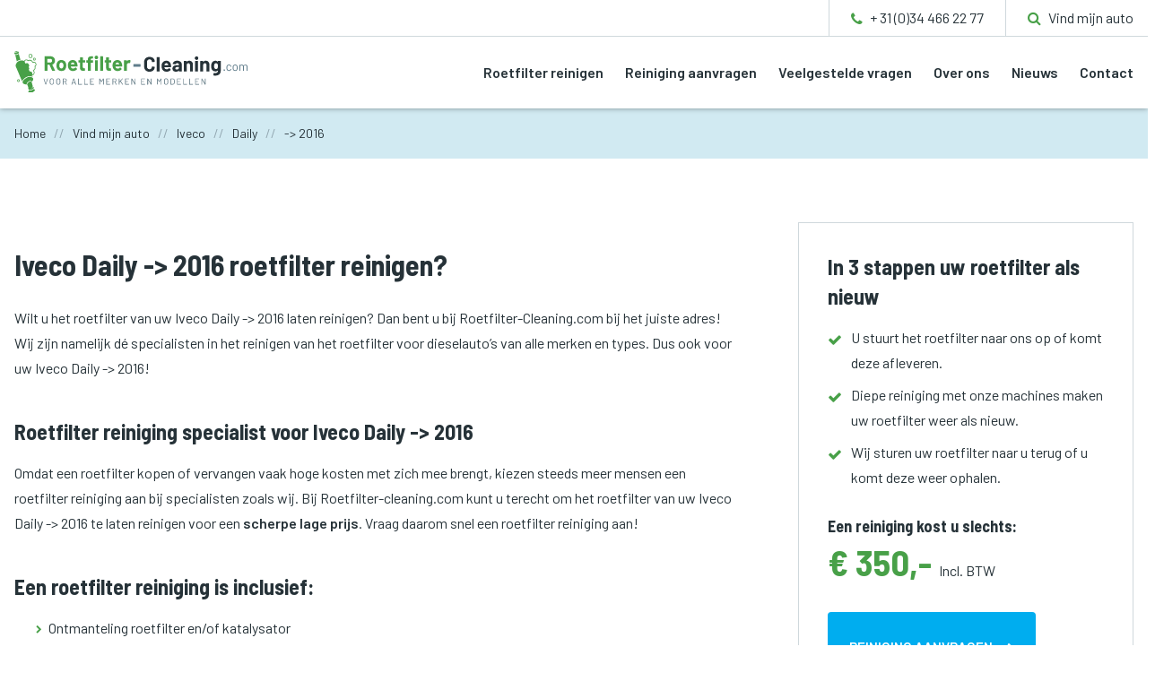

--- FILE ---
content_type: text/html; charset=UTF-8
request_url: https://roetfilter-cleaning.com/roetfilter-reiniging/iveco-daily-g-2016/
body_size: 4671
content:
<!DOCTYPE html>
<html lang="nl" class="vervolg">
<head>
	<meta charset="utf-8">
	<title>Iveco Daily -&gt; 2016 roetfilter reiniging voor een scherpe lage prijs! - Roetfilter-Cleaning.com</title>
	<meta name="author" content="Roetfilter-Cleaning.com">
	<meta name="description" content="Iveco Daily [genaratie] roetfilter reinigen? Roetfilter-Cleaning.com is de specialist in het reinigen van roetfilters voor dieselauto's van Iveco Daily -&gt; 2016 en alle bijbehorende modellen. Vraag daarom direct online een roetfilter reiniging voor uw Iveco Daily -&gt; 2016 voor slechts &euro; 350,-!">
	<meta name="keywords" content="Iveco Daily (-&gt; 2016)&nbsp;roetfilter reinigen, Iveco Daily -&gt; 2016&nbsp;roetfilter reiniging, verstopte roetfilter Iveco Daily (-&gt; 2016)">
	
	<meta property="og:title" content="Iveco Daily -&gt; 2016 roetfilter reiniging voor een scherpe lage prijs! - Roetfilter-Cleaning.com" />
	<meta property="og:type" content="website" />
	<meta property="og:url" content="https://roetfilter-cleaning.com/roetfilter-reiniging/iveco-daily-g-2016/" />
	<meta property="og:description" content="Iveco Daily [genaratie] roetfilter reinigen? Roetfilter-Cleaning.com is de specialist in het reinigen van roetfilters voor dieselauto's van Iveco Daily -&gt; 2016 en alle bijbehorende modellen. Vraag daarom direct online een roetfilter reiniging voor uw Iveco Daily -&gt; 2016 voor slechts &euro; 350,-!" />
	<meta property="og:site_name" content="Roetfilter-Cleaning.com" />
	<meta property="og:locale" content="nl_NL" />
	<meta property="og:image" content="https://roetfilter-cleaning.com/media/img/roetfilter-cleaning__logo__og.png" />
	<meta property="og:image:type" content="image/png" />
	<meta property="og:image:width" content="1200" />
	<meta property="og:image:height" content="630" />

	<link rel="canonical" href="https://roetfilter-cleaning.com/roetfilter-reiniging/iveco-daily-g-2016/">

	<!-- Icons -->
	<link rel="icon" type="image/png" href="/favicon.png">

	<!-- Responsive & mobiel meta tags -->
	<meta name="HandheldFriendly" content="True">
	<meta name="MobileOptimized" content="320">
	<meta name="viewport" content="width=device-width, initial-scale=1.0, minimum-scale=1.0, maximum-scale=1.0, shrink-to-fit=no">

	<!-- Stylesheets -->
	<link rel="stylesheet" href="https://fonts.googleapis.com/css?family=Barlow+Semi+Condensed:400,400i,700,700i|Barlow:400,400i,600,600i">
	<link rel="stylesheet" href="https://cdnjs.cloudflare.com/ajax/libs/font-awesome/4.7.0/css/font-awesome.min.css">
	<link rel="stylesheet" href="/media/build/css/app-23f16c4071.css">

	
			<script type="application/ld+json">
				{"@context":{"@vocab":"http:\/\/schema.org","@base":"https:\/\/roetfilter-cleaning.com"},"@graph":[{"@type":"LocalBusiness","@id":"#business","name":"Roetfilter-Cleaning.com","email":"info@roetfilter-cleaning.com","url":"https:\/\/roetfilter-cleaning.com","description":"Roetfilter-Cleaning.com","telephone":"+ 31 (0)34 466 22 77","priceRange":"\u20ac 350,- incl. BTW","image":"https:\/\/roetfilter-cleaning.com\/media\/img\/svg\/roetfilter-cleaning__logo.png","address":{"@type":"PostalAddress","postalCode":"4004 JN","streetAddress":"Bellstraat 3","addressLocality":"Tiel"}}]}
			</script>
		

	<script>window.dataLayer = window.dataLayer || [];window.gtmEvents = {};window.dataLayer.push({"dynx_itemid":"33-459-449","dynx_pagetype":"product","dynx_totalvalue":"350.00"});</script>
					<script>(function(w,d,s,l,i){w[l]=w[l]||[];w[l].push({"gtm.start":
					new Date().getTime(),event:"gtm.js"});var f=d.getElementsByTagName(s)[0],
					j=d.createElement(s),dl=l!="dataLayer"?"&l="+l:"";j.async=true;j.src=
					"https://www.googletagmanager.com/gtm.js?id="+i+dl;f.parentNode.insertBefore(j,f);
					})(window,document,"script","dataLayer","GTM-5H44XF4");</script>
				
</head>

<body>

				<noscript><iframe src="https://www.googletagmanager.com/ns.html?id=GTM-5H44XF4"
				height="0" width="0" style="display:none;visibility:hidden"></iframe></noscript>
			

<div class="TopBar">
    <div class="Container Clear">
        <div class="TopBar__right">
            <div class="TopBarItem TopBarItem--phone">
                <a href="tel:+ 31 (0)34 466 22 77" title="+ 31 (0)34 466 22 77"><i class="fa fa-phone"></i><span class="fa-label">+ 31 (0)34 466 22 77</span></a>
            </div>
            <div class="TopBarItem TopBarItem--findmycar">
                <a href="https://roetfilter-cleaning.com/roetfilter-reiniging/" title="Vind mijn auto"><i class="fa fa-search"></i><span class="fa-label">Vind mijn auto</span></a>
            </div>
        </div>
    </div>
</div>

<div class="Top">
    <div class="Container Clear">
        <div class="Top__logo">
            <a href="https://roetfilter-cleaning.com" title="Roetfilter-Cleaning.com"><img src="/media/img/svg/roetfilter-cleaning__logo.svg" alt="Roetfilter-Cleaning.com" title="Roetfilter-Cleaning.com"></a>
        </div>
        <nav class="Top__navigation"><ul>
<li><a href="https://roetfilter-cleaning.com/" title="Roetfilter laten reiningen" >Home</a></li>
<li><a href="https://roetfilter-cleaning.com/roetfilter-reinigen/" title="Roetfilter reinigen door Roetfilter-Cleaning.com" >Roetfilter reinigen</a></li>
<li><a href="https://roetfilter-cleaning.com/reiniging-aanvragen/" title="Reiniging aanvragen bij Roetfilter-Cleaning.com" >Reiniging aanvragen</a><ul>
<li><a href="https://roetfilter-cleaning.com/reiniging-aanvragen/faq/" title="FAQ" >FAQ</a></li>
</ul></li>
<li><a href="https://roetfilter-cleaning.com/veelgestelde-vragen/" title="Veelgestelde vragen over roetfilter reiniging" >Veelgestelde vragen</a></li>
<li><a href="https://roetfilter-cleaning.com/over-ons/" title="Over Roetfilter-Cleaning.com" >Over ons</a></li>
<li><a href="https://roetfilter-cleaning.com/nieuws/" title="Nieuws over roetfilters" >Nieuws</a></li>
<li><a href="https://roetfilter-cleaning.com/contact/" title="Contact opnemen met Roetfilter-Cleaning.com" >Contact</a></li>
</ul></nav>

        <div class="menu-trigger">
            <span></span>
            Menu
        </div>
    </div>
</div>

<div class="SmallTop">
	<div class="SmallTop__left">
	</div>
	<div class="SmallTop__right">
	</div>
</div>

<div class="BgColor-2 Crumbs">
    <div class="Container Clear">
        
				<p itemscope itemtype="http://schema.org/BreadcrumbList">
					<span itemprop="itemListElement" itemscope itemtype="http://schema.org/ListItem">
						<a itemprop="item" href="https://roetfilter-cleaning.com/" title="Home">
							<span itemprop="name">Home</span>
						</a>
					</span>
			<span class="sep">//</span>
				<span itemprop="itemListElement" itemscope itemtype="http://schema.org/ListItem">
					<a itemprop="item" href="https://roetfilter-cleaning.com/roetfilter-reiniging/" title="Vind mijn auto">
						<span itemprop="name">Vind mijn auto</span>
					</a>
				</span>
			<span class="sep">//</span>
				<span itemprop="itemListElement" itemscope itemtype="http://schema.org/ListItem">
					<a itemprop="item" href="https://roetfilter-cleaning.com/roetfilter-reiniging/iveco/" title="Roetfilter reinigen Iveco">
						<span itemprop="name">Iveco</span>
					</a>
				</span>
			<span class="sep">//</span>
				<span itemprop="itemListElement" itemscope itemtype="http://schema.org/ListItem">
					<a itemprop="item" href="https://roetfilter-cleaning.com/roetfilter-reiniging/iveco-daily/" title="Roetfilter reinigen Iveco Daily">
						<span itemprop="name">Daily</span>
					</a>
				</span>
			<span class="sep">//</span>
				<span itemprop="itemListElement" itemscope itemtype="http://schema.org/ListItem" class="last">
					<span itemprop="item">
						<span itemprop="name">-&gt; 2016</span>
					</span>
				</span>
			</p>
    </div>
</div>

<main>
	
				<section class="SectionRow FindMyCarDetail AddBorder">
					<div class="Container Clear">
						<div class="FindMyCarDetail-description">
							<h1>Iveco Daily -&gt; 2016 roetfilter reinigen?</h1>

<p> Wilt u het roetfilter van uw Iveco Daily -&gt; 2016 laten reinigen? Dan bent u&nbsp;bij Roetfilter-Cleaning.com bij het juiste adres! Wij zijn namelijk d&eacute; specialisten in het reinigen van het roetfilter voor dieselauto&rsquo;s van alle merken en types. Dus ook voor uw Iveco Daily -&gt; 2016!</p>

<h2>Roetfilter reiniging specialist voor Iveco Daily -&gt; 2016</h2>

<p>Omdat een roetfilter kopen of vervangen vaak hoge kosten met zich mee brengt, kiezen steeds meer mensen een roetfilter reiniging aan bij specialisten zoals wij. Bij Roetfilter-cleaning.com kunt u terecht om het roetfilter van uw Iveco Daily -&gt; 2016 te laten reinigen voor een <strong>scherpe lage prijs</strong>. Vraag daarom snel een roetfilter reiniging aan!</p>

<h2>Een roetfilter reiniging is inclusief:</h2>

<ul>
	<li>Ontmanteling roetfilter en/of katalysator</li>
	<li>Thermobehandeling</li>
	<li>Grondige verwijdering asresten</li>
	<li>Na-spoeling met demi-water</li>
	<li>Droging</li>
	<li>Herassemblage componenten</li>
	<li>Afwerking laswerk met coating</li>
</ul>
						</div>
						
		<div class="FindMyCarDetail-info">
			<div class="FindMyCarDetail-steps">
				<h2>In 3 stappen uw roetfilter als nieuw</h2>
				<ul>
					<li class="FindMyCarDetail-steps__step">U stuurt het roetfilter naar ons op of komt deze afleveren.</li>
					<li class="FindMyCarDetail-steps__step">Diepe reiniging met onze machines maken uw roetfilter weer als nieuw.</li>
					<li class="FindMyCarDetail-steps__step">Wij sturen uw roetfilter naar u terug of u komt deze weer ophalen.</li>
				</ul>
			</div>
			<div class="FindMyCarDetail-order">
				<h3>Een reiniging kost u slechts:</h3>
				<div class="Appointment__price">
					&euro; 350,- <span>Incl. BTW</span>
				</div>
				<div class="Appointment__button">
					<a class="btn" href="https://roetfilter-cleaning.com/reiniging-aanvragen/" title="Roetfilter reiniging aanvragen">Reiniging aanvragen</a>
				</div>
				<div class="Appointment__info">
					<a href="https://roetfilter-cleaning.com/contact/" title="Of vraag meer informatie aan">Of vraag meer informatie aan</a>
				</div>
			</div>
		</div>
	
					</div>
				</section>
			
		<section class="SectionRow FindMyCar-errors AddBorder">
			<div class="Container Clear">
				<h2>Roetfilter foutcodes van <span class="brand">Iveco</span></h2>

<p>Heeft u te maken met een van de onderstaande roetfilter foutcodes? Beschadig uw auto niet verder, Roetfilter-Cleaning.com helpt u met al uw roetfilter problemen. Neem daarom snel <a href="https://roetfilter-cleaning.com/contact/" title="Neem contact met ons op!">contact</a> met ons op!</p>
				<div class="FindMyCar-errors__errors">
					<div class="FindMyCar-errors__code">Foutcode <strong>P0473</strong></div><div class="FindMyCar-errors__code">Foutcode <strong>P0472</strong></div><div class="FindMyCar-errors__code">Foutcode <strong>P0471</strong></div><div class="FindMyCar-errors__code">Foutcode <strong>P1901</strong></div>
				</div>
			</div>
		</section>
	
				<div class="SectionRow FindMyCar">
					<div class="Container Clear">
						<div class="FindMyCar-options">
			<a class="btn btn--ghost FindMyCar-options__item" href="https://roetfilter-cleaning.com/roetfilter-reiniging/iveco-daily-23-hpi-116pk/" title="Roetfilter reinigen Iveco Daily 2.3 HPI 116pk">2.3 HPI 116pk</a><a class="btn btn--ghost FindMyCar-options__item" href="https://roetfilter-cleaning.com/roetfilter-reiniging/iveco-daily-23-hpi-96pk/" title="Roetfilter reinigen Iveco Daily 2.3 HPI 96pk">2.3 HPI 96pk</a><a class="btn btn--ghost FindMyCar-options__item" href="https://roetfilter-cleaning.com/roetfilter-reiniging/iveco-daily-23-hpt-136pk/" title="Roetfilter reinigen Iveco Daily 2.3 HPT 136pk">2.3 HPT 136pk</a><a class="btn btn--ghost FindMyCar-options__item" href="https://roetfilter-cleaning.com/roetfilter-reiniging/iveco-daily-23-m-jet-ii-106pk/" title="Roetfilter reinigen Iveco Daily 2.3 M-jet II 106pk">2.3 M-jet II 106pk</a><a class="btn btn--ghost FindMyCar-options__item" href="https://roetfilter-cleaning.com/roetfilter-reiniging/iveco-daily-23-m-jet-ii-126pk/" title="Roetfilter reinigen Iveco Daily 2.3 M-jet II 126pk">2.3 M-jet II 126pk</a><a class="btn btn--ghost FindMyCar-options__item" href="https://roetfilter-cleaning.com/roetfilter-reiniging/iveco-daily-23-m-jet-ii-146pk/" title="Roetfilter reinigen Iveco Daily 2.3 M-jet II 146pk">2.3 M-jet II 146pk</a><a class="btn btn--ghost FindMyCar-options__item" href="https://roetfilter-cleaning.com/roetfilter-reiniging/iveco-daily-30-cr-eur-5-146pk/" title="Roetfilter reinigen Iveco Daily 3.0 CR (EUR 5) 146pk">3.0 CR (EUR 5) 146pk</a><a class="btn btn--ghost FindMyCar-options__item" href="https://roetfilter-cleaning.com/roetfilter-reiniging/iveco-daily-30-cr-eur-5-170pk/" title="Roetfilter reinigen Iveco Daily 3.0 CR (EUR 5) 170pk">3.0 CR (EUR 5) 170pk</a><a class="btn btn--ghost FindMyCar-options__item" href="https://roetfilter-cleaning.com/roetfilter-reiniging/iveco-daily-30-cr-eur-6-156pk/" title="Roetfilter reinigen Iveco Daily 3.0 CR (EUR 6) 156pk">3.0 CR (EUR 6) 156pk</a><a class="btn btn--ghost FindMyCar-options__item" href="https://roetfilter-cleaning.com/roetfilter-reiniging/iveco-daily-30-cr-twintt-euro5-205pk/" title="Roetfilter reinigen Iveco Daily 3.0 CR TwintT euro5 205pk">3.0 CR TwintT euro5 205pk</a><a class="btn btn--ghost FindMyCar-options__item" href="https://roetfilter-cleaning.com/roetfilter-reiniging/iveco-daily-30-hpi-146pk/" title="Roetfilter reinigen Iveco Daily 3.0 HPI 146pk">3.0 HPI 146pk</a><a class="btn btn--ghost FindMyCar-options__item" href="https://roetfilter-cleaning.com/roetfilter-reiniging/iveco-daily-30-hpt-176pk/" title="Roetfilter reinigen Iveco Daily 3.0 HPT 176pk">3.0 HPT 176pk</a></div></div></div>
</main>

<div class="SectionRow BgColor-2 Footer">
    <div class="Container Clear">
        <div class="FooterCol FooterContact">
            <div class="Heading--h3">Contactinformatie</div>
            <div class="FooterContact__block">
                Roetfilter-Cleaning.com<br>
                Bellstraat 3<br>
                4004 JN Tiel
            </div>
            <div class="FooterContact__block">
                T: + 31 (0)34 466 22 77<br>
               
                E: <a href="mailto:info@roetfilter-cleaning.com" title="info@roetfilter-cleaning.com">info@roetfilter-cleaning.com</a>
            </div>
            <div class="FooterContact__block">
                KvK: 54572908<br>
                BTW: NL851.355.961.B01<br>
            </div>
            <div class="FooterContact__social">
                <a class="social-icon social-icon--facebook" href="https://www.facebook.com/RoetfilterCleaning/" title="Volg Roetfilter-Cleaning.com op Facebook" target="_blank"></a>
            </div>
        </div>
        <div class="FooterCol FooterBrands">
        	
<div class="htmlfragment"><div class="Heading--h3">Populaire merken</div>
<ul>
                <li><a href="https://roetfilter-cleaning.com/roetfilter-reiniging/volvo/" title="Roetfilter reinigen Volvo">Volvo</a></li>
                <li><a href="https://roetfilter-cleaning.com/roetfilter-reiniging/skoda/" title="Roetfilter reinigen Skoda">Skoda</a></li>
                <li><a href="https://roetfilter-cleaning.com/roetfilter-reiniging/citroen/" title="Roetfilter reinigen Citroën">Citroën</a></li>
                <li><a href="https://roetfilter-cleaning.com/roetfilter-reiniging/bmw/" title="Roetfilter reinigen BMW">BMW</a></li>
                <li><a href="https://roetfilter-cleaning.com/roetfilter-reiniging/audi/" title="Roetfilter reinigen Audi">Audi</a></li>
                <li><a href="https://roetfilter-cleaning.com/roetfilter-reiniging/mercedes-benz/" title="Roetfilter reinigen Mercedes">Mercedes</a></li>
                <li><a href="https://roetfilter-cleaning.com/roetfilter-reiniging/ford/" title="Roetfilter reinigen Ford">Ford</a></li>
            </ul>            
<ul>
                <li><a href="https://roetfilter-cleaning.com/roetfilter-reiniging/opel/" title="Roetfilter reinigen Opel">Opel</a></li>
                <li><a href="https://roetfilter-cleaning.com/roetfilter-reiniging/nissan/" title="Roetfilter reinigen Nissan">Nissan</a></li>
                <li><a href="https://roetfilter-cleaning.com/roetfilter-reiniging/peugeot/" title="Roetfilter reinigen Peugeot">Peugeot</a></li>
                <li><a href="https://roetfilter-cleaning.com/roetfilter-reiniging/mazda/" title="Roetfilter reinigen Mazda">Mazda</a></li>
                <li><a href="https://roetfilter-cleaning.com/roetfilter-reiniging/volkswagen/" title="Roetfilter reinigen Volkswagen">Volkswagen</a></li>
                <li><a href="https://roetfilter-cleaning.com/roetfilter-reiniging/kia/" title="Roetfilter reinigen Kia">Kia</a></li>
                <li><a href="https://roetfilter-cleaning.com/roetfilter-reiniging/seat/" title="Roetfilter reinigen Seat">Seat</a></li>
            </ul></div>
<div class="clear"></div>
        </div>
        <div class="FooterCol FooterInfo">
            <div class="Heading--h3">Meer informatie</div>
			<!-- Informatieformulier (footer) (1) -->
<form name="informatie_form" class="informatie_form" method="post" enctype="multipart/form-data" action="/roetfilter-reiniging/iveco-daily-g-2016/#informatie_form"><a name="informatie_form"></a>
                <div class="fld_6 fld">
                    <label for="naam-1">Naam</label>
                    <input type="text" name="naam" value="" id="naam-1" class="text">
                    
                    
                </div>
            
                <div class="fld_6 fld">
                    <label for="extra1-1">Achternaam</label>
                    <input type="text" name="extra1" value="" id="extra1-1" class="text">
                    
                    
                </div>
            
                <div class="fld_6 fld">
                    <label for="telefoon-1">Telefoonnummer <span>(optioneel)</span></label>
                    <input type="text" name="telefoon" value="" id="telefoon-1" class="text">
                    
                    
                </div>
            
                <div class="fld_6 fld">
                    <label for="email-1">E-mailadres</label>
                    <input type="email" name="email" value="" id="email-1" class="text">
                    
                    
                </div>
            
                <div class="fld_website fld fld_12">
                    <label for="website-1">Website ( http:// )</label>
                    <input type="text" name="website" value="" id="website-1" class="text">
                    
                    
                </div>
            
                <div class="fld fld_12">
                    <label for="bericht-1">Uw vraag / opmerking</label>
                    <textarea name="bericht" id="bericht-1" class="textarea"></textarea>
                    
                    
                </div>
            
                <div class="fld fld_12">
					<button type="submit" name="btn_submit" title="Informatie aanvragen" class="btn btn--right" id="btn_submit-1">Informatie aanvragen</button>
					
				</div>
            
    <input type="hidden" name="informatie_form-submitted" value="" />
	<input type="hidden" name="CSRFToken" value="a1d093c223248951a30211338f3c6b283e7bc8ddb8cc70317d3475ea4462e9e56b6deebfd489139cbc4c5b5f0a68e8f7de78527a8a2d6ff02658a6bf33a5648f" />
	<div class="clear">&nbsp;</div>
</form>
        </div>
    </div>
</div>

<div class="SectionRow BgColor-3 FooterBar">
    <div class="Container Clear">
        <div class="FooterBar__left">
            &copy;&nbsp;2026&nbsp;Roetfilter-Cleaning.com <span>|</span> <a href="https://roetfilter-cleaning.com/sitemap/" title="Sitemap">Sitemap</a> <span>|</span> <a href="https://roetfilter-cleaning.com/voorwaarden/" title="Algemene voorwaarden">Voorwaarden</a> <span>|</span> <a href="https://roetfilter-cleaning.com/privacy/" title="Privacy">Privacy</a> <span>|</span> <a href="https://roetfilter-cleaning.com/disclaimer/" title="Disclaimer">Disclaimer</a>
        </div>
        <div class="FooterBar__right">
        </div>
    </div>
</div>

<!-- Javascript -->
<script src="/media/build/js/app-e0926e576b.js"></script>

</body>
</html>

--- FILE ---
content_type: image/svg+xml
request_url: https://roetfilter-cleaning.com/media/img/svg/roetfilter-cleaning__logo.svg
body_size: 5717
content:
<svg id="Layer_1" data-name="Layer 1" xmlns="http://www.w3.org/2000/svg" width="330" height="58" viewBox="0 0 330 58"><defs><style>.cls-1{fill:#546e7a;}.cls-2{fill:#263238;}.cls-3{fill:#48a048;}.cls-4{fill:#607d8b;}</style></defs><title>roetfilter-cleaning__logo</title><path class="cls-1" d="M44,46.68l-2.6-8.09a.13.13,0,0,1,0-.06.11.11,0,0,1,0-.08.15.15,0,0,1,.1,0h.57a.16.16,0,0,1,.17.13l2.18,7s0,0,0,0,0,0,0,0l2.18-7a.16.16,0,0,1,.17-.13h.56a.14.14,0,0,1,.12,0,.14.14,0,0,1,0,.13l-2.62,8.09a.16.16,0,0,1-.17.13h-.61A.16.16,0,0,1,44,46.68Z"/><path class="cls-1" d="M51.55,46.56a2.46,2.46,0,0,1-1-1,2.93,2.93,0,0,1-.35-1.46v-3a2.93,2.93,0,0,1,.35-1.46,2.46,2.46,0,0,1,1-1,3.11,3.11,0,0,1,1.5-.35,3.15,3.15,0,0,1,1.5.35,2.45,2.45,0,0,1,1,1,2.93,2.93,0,0,1,.35,1.46v3a2.93,2.93,0,0,1-.35,1.46,2.45,2.45,0,0,1-1,1,3.15,3.15,0,0,1-1.5.35A3.11,3.11,0,0,1,51.55,46.56Zm3-.94a2,2,0,0,0,.55-1.46V41.09a2,2,0,0,0-.55-1.47,2.18,2.18,0,0,0-2.91,0A2,2,0,0,0,51,41.09v3.07a2,2,0,0,0,.55,1.46,2.2,2.2,0,0,0,2.91,0Z"/><path class="cls-1" d="M60.62,46.56a2.46,2.46,0,0,1-1-1,2.93,2.93,0,0,1-.35-1.46v-3a2.93,2.93,0,0,1,.35-1.46,2.46,2.46,0,0,1,1-1,3.11,3.11,0,0,1,1.5-.35,3.15,3.15,0,0,1,1.5.35,2.45,2.45,0,0,1,1,1A2.93,2.93,0,0,1,65,41.1v3a2.93,2.93,0,0,1-.35,1.46,2.45,2.45,0,0,1-1,1,3.15,3.15,0,0,1-1.5.35A3.11,3.11,0,0,1,60.62,46.56Zm3-.94a2,2,0,0,0,.55-1.46V41.09a2,2,0,0,0-.55-1.47,2.18,2.18,0,0,0-2.91,0,2,2,0,0,0-.55,1.47v3.07a2,2,0,0,0,.55,1.46,2.2,2.2,0,0,0,2.91,0Z"/><path class="cls-1" d="M73.33,46.69,71.58,43a.08.08,0,0,0-.07,0h-2a.05.05,0,0,0-.06.06v3.65a.14.14,0,0,1-.16.16h-.54a.14.14,0,0,1-.16-.16v-8.1a.14.14,0,0,1,.16-.16h3.07a2.34,2.34,0,0,1,1.85,3.73,2.09,2.09,0,0,1-1.23.76s-.05,0,0,.07l1.79,3.67a.18.18,0,0,1,0,.07c0,.07,0,.11-.14.11h-.55A.2.2,0,0,1,73.33,46.69Zm-3.88-7.49v3a.05.05,0,0,0,.06.06h2.22a1.53,1.53,0,0,0,1.13-.43,1.51,1.51,0,0,0,.43-1.12,1.55,1.55,0,0,0-.43-1.13,1.51,1.51,0,0,0-1.13-.44H69.51A.05.05,0,0,0,69.45,39.21Z"/><path class="cls-1" d="M86.39,46.68l-.48-1.46s0,0-.06,0H82.28s0,0-.06,0l-.47,1.46a.16.16,0,0,1-.17.13H81a.14.14,0,0,1-.12,0,.15.15,0,0,1,0-.13l2.64-8.09a.16.16,0,0,1,.17-.13h.77a.16.16,0,0,1,.17.13l2.65,8.09a.14.14,0,0,1,0,.06.11.11,0,0,1,0,.08.15.15,0,0,1-.1,0h-.58A.16.16,0,0,1,86.39,46.68Zm-3.86-2.21h3.08s.06,0,0-.07L84.1,39.5s0,0,0,0,0,0,0,0L82.49,44.4S82.49,44.47,82.53,44.47Z"/><path class="cls-1" d="M90.45,46.66V38.57a.14.14,0,0,1,.16-.16h.54a.14.14,0,0,1,.16.16V46a.05.05,0,0,0,.06.06h4.18a.14.14,0,0,1,.16.16v.43a.14.14,0,0,1-.16.16H90.61A.14.14,0,0,1,90.45,46.66Z"/><path class="cls-1" d="M98.87,46.66V38.57a.14.14,0,0,1,.16-.16h.54a.14.14,0,0,1,.16.16V46a.05.05,0,0,0,.06.06H104a.14.14,0,0,1,.16.16v.43a.14.14,0,0,1-.16.16H99A.14.14,0,0,1,98.87,46.66Z"/><path class="cls-1" d="M112.57,39.16h-4.36a.05.05,0,0,0-.06.06v2.94a.05.05,0,0,0,.06.06h3a.14.14,0,0,1,.16.16v.43a.14.14,0,0,1-.16.16h-3a.05.05,0,0,0-.06.06v3a.05.05,0,0,0,.06.06h4.36a.14.14,0,0,1,.16.16v.43a.14.14,0,0,1-.16.16h-5.12a.14.14,0,0,1-.16-.16V38.57a.14.14,0,0,1,.16-.16h5.12a.14.14,0,0,1,.16.16V39A.14.14,0,0,1,112.57,39.16Z"/><path class="cls-1" d="M120.18,46.66V38.57a.14.14,0,0,1,.16-.16h.56a.21.21,0,0,1,.18.11L123.27,42s0,0,.07,0l2.2-3.47a.21.21,0,0,1,.18-.11h.56a.14.14,0,0,1,.16.16v8.09a.14.14,0,0,1-.16.16h-.54a.14.14,0,0,1-.16-.16V40s0,0,0,0,0,0,0,0l-1.89,3a.21.21,0,0,1-.18.11h-.28A.21.21,0,0,1,123,43l-1.89-3s0,0,0,0,0,0,0,0v6.62a.14.14,0,0,1-.16.16h-.54A.14.14,0,0,1,120.18,46.66Z"/><path class="cls-1" d="M135.42,39.16h-4.36a.05.05,0,0,0-.06.06v2.94a.05.05,0,0,0,.06.06h3a.14.14,0,0,1,.16.16v.43a.14.14,0,0,1-.16.16h-3A.05.05,0,0,0,131,43v3a.05.05,0,0,0,.06.06h4.36a.14.14,0,0,1,.16.16v.43a.14.14,0,0,1-.16.16H130.3a.14.14,0,0,1-.16-.16V38.57a.14.14,0,0,1,.16-.16h5.12a.14.14,0,0,1,.16.16V39A.14.14,0,0,1,135.42,39.16Z"/><path class="cls-1" d="M143.74,46.69,142,43a.08.08,0,0,0-.07,0h-2a.05.05,0,0,0-.06.06v3.65a.14.14,0,0,1-.16.16h-.54a.14.14,0,0,1-.16-.16v-8.1a.14.14,0,0,1,.16-.16h3.07a2.34,2.34,0,0,1,1.85,3.73,2.09,2.09,0,0,1-1.23.76s-.05,0,0,.07l1.79,3.67a.19.19,0,0,1,0,.07c0,.07,0,.11-.14.11h-.55A.2.2,0,0,1,143.74,46.69Zm-3.88-7.49v3a.05.05,0,0,0,.06.06h2.22a1.53,1.53,0,0,0,1.13-.43,1.51,1.51,0,0,0,.43-1.12,1.55,1.55,0,0,0-.43-1.13,1.51,1.51,0,0,0-1.13-.44h-2.22A.05.05,0,0,0,139.86,39.21Z"/><path class="cls-1" d="M148,46.66V38.57a.14.14,0,0,1,.16-.16h.54a.14.14,0,0,1,.16.16v4a0,0,0,0,0,0,0s0,0,0,0l3.76-4.1a.24.24,0,0,1,.19-.08h.6c.09,0,.13,0,.13.1a.14.14,0,0,1,0,.1l-2.89,3.28s0,.06,0,.08l3.15,4.66a.16.16,0,0,1,0,.1c0,.06,0,.1-.13.1h-.62a.23.23,0,0,1-.19-.1L150,42.58s-.06-.05-.08,0l-1.13,1.19a.2.2,0,0,0,0,.08v2.82a.14.14,0,0,1-.16.16h-.54A.14.14,0,0,1,148,46.66Z"/><path class="cls-1" d="M162.17,39.16h-4.36a.05.05,0,0,0-.06.06v2.94a.05.05,0,0,0,.06.06h3a.14.14,0,0,1,.16.16v.43a.14.14,0,0,1-.16.16h-3a.05.05,0,0,0-.06.06v3a.05.05,0,0,0,.06.06h4.36a.14.14,0,0,1,.16.16v.43a.14.14,0,0,1-.16.16h-5.12a.14.14,0,0,1-.16-.16V38.57a.14.14,0,0,1,.16-.16h5.12a.14.14,0,0,1,.16.16V39A.14.14,0,0,1,162.17,39.16Z"/><path class="cls-1" d="M165.76,46.66V38.57a.14.14,0,0,1,.16-.16h.54a.21.21,0,0,1,.18.11l4,6.53s0,0,0,0,0,0,0-.05V38.57a.14.14,0,0,1,.16-.16h.54a.14.14,0,0,1,.16.16v8.09a.14.14,0,0,1-.16.16h-.54a.21.21,0,0,1-.18-.11l-4-6.55s0,0,0,0,0,0,0,.05v6.48a.14.14,0,0,1-.16.16h-.54A.14.14,0,0,1,165.76,46.66Z"/><path class="cls-1" d="M184.73,39.16h-4.36a.05.05,0,0,0-.06.06v2.94a.05.05,0,0,0,.06.06h3a.14.14,0,0,1,.16.16v.43a.14.14,0,0,1-.16.16h-3a.05.05,0,0,0-.06.06v3a.05.05,0,0,0,.06.06h4.36a.14.14,0,0,1,.16.16v.43a.14.14,0,0,1-.16.16h-5.12a.14.14,0,0,1-.16-.16V38.57a.14.14,0,0,1,.16-.16h5.12a.14.14,0,0,1,.16.16V39A.14.14,0,0,1,184.73,39.16Z"/><path class="cls-1" d="M188.32,46.66V38.57a.14.14,0,0,1,.16-.16H189a.21.21,0,0,1,.18.11l4,6.53s0,0,0,0,0,0,0-.05V38.57a.14.14,0,0,1,.16-.16H194a.14.14,0,0,1,.16.16v8.09a.14.14,0,0,1-.16.16h-.54a.21.21,0,0,1-.18-.11l-4-6.55s0,0,0,0,0,0,0,.05v6.48a.14.14,0,0,1-.16.16h-.54A.14.14,0,0,1,188.32,46.66Z"/><path class="cls-1" d="M202,46.66V38.57a.14.14,0,0,1,.16-.16h.56a.21.21,0,0,1,.18.11L205.11,42s0,0,.07,0l2.2-3.47a.21.21,0,0,1,.18-.11h.56a.14.14,0,0,1,.16.16v8.09a.14.14,0,0,1-.16.16h-.54a.14.14,0,0,1-.16-.16V40s0,0,0,0,0,0,0,0l-1.89,3a.21.21,0,0,1-.18.11H205a.21.21,0,0,1-.18-.11l-1.89-3s0,0,0,0,0,0,0,0v6.62a.14.14,0,0,1-.16.16h-.54A.14.14,0,0,1,202,46.66Z"/><path class="cls-1" d="M213.24,46.56a2.46,2.46,0,0,1-1-1,2.94,2.94,0,0,1-.35-1.46v-3a2.93,2.93,0,0,1,.35-1.46,2.46,2.46,0,0,1,1-1,3.41,3.41,0,0,1,3,0,2.45,2.45,0,0,1,1,1,2.93,2.93,0,0,1,.35,1.46v3a2.94,2.94,0,0,1-.35,1.46,2.45,2.45,0,0,1-1,1,3.41,3.41,0,0,1-3,0Zm3-.94a2,2,0,0,0,.55-1.46V41.09a2,2,0,0,0-.55-1.47,2.18,2.18,0,0,0-2.91,0,2,2,0,0,0-.55,1.47v3.07a2,2,0,0,0,.55,1.46,2.2,2.2,0,0,0,2.91,0Z"/><path class="cls-1" d="M221.22,46.66V38.57a.14.14,0,0,1,.16-.16h2.79a2.73,2.73,0,0,1,1.89.62,2.15,2.15,0,0,1,.7,1.69V44.5a2.15,2.15,0,0,1-.7,1.69,2.73,2.73,0,0,1-1.89.62h-2.79A.14.14,0,0,1,221.22,46.66Zm.91-.59h2.07a1.69,1.69,0,0,0,1.24-.46,1.64,1.64,0,0,0,.46-1.22V40.85a1.57,1.57,0,0,0-1.7-1.69h-2.07a.05.05,0,0,0-.06.06V46A.05.05,0,0,0,222.13,46.07Z"/><path class="cls-1" d="M235.52,39.16h-4.36a.05.05,0,0,0-.06.06v2.94a.05.05,0,0,0,.06.06h3a.14.14,0,0,1,.16.16v.43a.14.14,0,0,1-.16.16h-3a.05.05,0,0,0-.06.06v3a.05.05,0,0,0,.06.06h4.36a.14.14,0,0,1,.16.16v.43a.14.14,0,0,1-.16.16H230.4a.14.14,0,0,1-.16-.16V38.57a.14.14,0,0,1,.16-.16h5.12a.14.14,0,0,1,.16.16V39A.14.14,0,0,1,235.52,39.16Z"/><path class="cls-1" d="M239.11,46.66V38.57a.14.14,0,0,1,.16-.16h.54a.14.14,0,0,1,.16.16V46a.05.05,0,0,0,.06.06h4.18a.14.14,0,0,1,.16.16v.43a.14.14,0,0,1-.16.16h-4.94A.14.14,0,0,1,239.11,46.66Z"/><path class="cls-1" d="M247.53,46.66V38.57a.14.14,0,0,1,.16-.16h.54a.14.14,0,0,1,.16.16V46a.05.05,0,0,0,.06.06h4.18a.14.14,0,0,1,.16.16v.43a.14.14,0,0,1-.16.16h-4.94A.14.14,0,0,1,247.53,46.66Z"/><path class="cls-1" d="M261.23,39.16h-4.36a.05.05,0,0,0-.06.06v2.94a.05.05,0,0,0,.06.06h3a.14.14,0,0,1,.16.16v.43a.14.14,0,0,1-.16.16h-3a.05.05,0,0,0-.06.06v3a.05.05,0,0,0,.06.06h4.36a.14.14,0,0,1,.16.16v.43a.14.14,0,0,1-.16.16h-5.12a.14.14,0,0,1-.16-.16V38.57a.14.14,0,0,1,.16-.16h5.12a.14.14,0,0,1,.16.16V39A.14.14,0,0,1,261.23,39.16Z"/><path class="cls-1" d="M264.82,46.66V38.57a.14.14,0,0,1,.16-.16h.54a.21.21,0,0,1,.18.11l4,6.53s0,0,0,0,0,0,0-.05V38.57a.14.14,0,0,1,.16-.16h.54a.14.14,0,0,1,.16.16v8.09a.14.14,0,0,1-.16.16h-.54a.21.21,0,0,1-.18-.11l-4-6.55s0,0,0,0,0,0,0,.05v6.48a.14.14,0,0,1-.16.16H265A.14.14,0,0,1,264.82,46.66Z"/><path class="cls-2" d="M187.31,28a6.34,6.34,0,0,1-2.63-2.48,7.19,7.19,0,0,1-.93-3.68v-6.7a7.19,7.19,0,0,1,.93-3.68A6.26,6.26,0,0,1,187.31,9a8.62,8.62,0,0,1,4-.87,8.83,8.83,0,0,1,3.92.83,6.24,6.24,0,0,1,2.63,2.35,6.56,6.56,0,0,1,.94,3.52c0,.17-.16.28-.46.32l-3.1.2h-.12c-.27,0-.41,0-.41-.15V15a3.31,3.31,0,0,0-.94-2.46,3.37,3.37,0,0,0-2.48-.93,3.41,3.41,0,0,0-2.5.93,3.31,3.31,0,0,0-.94,2.46v7a3.27,3.27,0,0,0,.94,2.43,3.41,3.41,0,0,0,2.5.93,3.37,3.37,0,0,0,2.48-.93A3.27,3.27,0,0,0,194.7,22a.31.31,0,0,1,.13-.25.47.47,0,0,1,.36-.07l3.1.14q.49.06.49.15v.14a6.64,6.64,0,0,1-.94,3.54A6.29,6.29,0,0,1,195.2,28a8.7,8.7,0,0,1-3.92.84A8.51,8.51,0,0,1,187.31,28Z"/><path class="cls-2" d="M201.56,28.13V8.82a.44.44,0,0,1,.49-.49h3.1a.44.44,0,0,1,.49.49V28.13a.44.44,0,0,1-.49.49h-3.1A.44.44,0,0,1,201.56,28.13Z"/><path class="cls-2" d="M218.81,24.07a.5.5,0,0,1,.38-.2.45.45,0,0,1,.32.14l1.65,1.6a.5.5,0,0,1,.17.35.54.54,0,0,1-.12.35,6.6,6.6,0,0,1-2.45,1.87,7.75,7.75,0,0,1-3.26.68,7,7,0,0,1-4.42-1.36,6.66,6.66,0,0,1-2.36-3.74,10.22,10.22,0,0,1-.35-2.7,10.87,10.87,0,0,1,.32-2.84A6.19,6.19,0,0,1,211,14.76a6.76,6.76,0,0,1,4.15-1.3,6.05,6.05,0,0,1,4.5,1.68,8.43,8.43,0,0,1,2.16,4.73q.12,1,.17,2.12a.44.44,0,0,1-.49.49h-8.89a.15.15,0,0,0-.17.17,4.18,4.18,0,0,0,.2.9,2.37,2.37,0,0,0,1.14,1.38,4.18,4.18,0,0,0,2.07.48A3.79,3.79,0,0,0,218.81,24.07Zm-5.23-6.63a2.26,2.26,0,0,0-.85,1.26c-.1.37-.16.61-.17.72s0,.17.14.17h4.92c.1,0,.14,0,.14-.12a2.12,2.12,0,0,0-.12-.67,2.62,2.62,0,0,0-.9-1.33,2.9,2.9,0,0,0-3.17,0Z"/><path class="cls-2" d="M233.87,14.14a5.54,5.54,0,0,1,2.3,1.78,4.18,4.18,0,0,1,.83,2.52v9.68a.44.44,0,0,1-.49.49h-3.1a.44.44,0,0,1-.49-.49v-.7c0-.08,0-.12-.06-.13s-.09,0-.14.07a5.07,5.07,0,0,1-4,1.48,5.53,5.53,0,0,1-3.59-1.1,3.93,3.93,0,0,1-1.36-3.25A4.16,4.16,0,0,1,225.36,21a7.06,7.06,0,0,1,4.46-1.23h2.92a.15.15,0,0,0,.17-.17V19a1.91,1.91,0,0,0-.59-1.49A2.49,2.49,0,0,0,230.6,17a3.13,3.13,0,0,0-1.43.29,1.53,1.53,0,0,0-.77.81.55.55,0,0,1-.58.38l-3.21-.41a.72.72,0,0,1-.36-.13.27.27,0,0,1-.1-.28,3.87,3.87,0,0,1,1-2.15A5.68,5.68,0,0,1,227.4,14a8.67,8.67,0,0,1,3.11-.54A8.23,8.23,0,0,1,233.87,14.14Zm-1.82,11a2.06,2.06,0,0,0,.87-1.71v-1a.15.15,0,0,0-.17-.17h-2.06a3.71,3.71,0,0,0-2.06.49,1.57,1.57,0,0,0-.75,1.39,1.49,1.49,0,0,0,.57,1.23,2.32,2.32,0,0,0,1.49.45A3.37,3.37,0,0,0,232,25.14Z"/><path class="cls-2" d="M251.33,14.91a5.21,5.21,0,0,1,1.42,3.86v9.36a.44.44,0,0,1-.49.49h-3.1a.44.44,0,0,1-.49-.49V19.61a2.75,2.75,0,0,0-.64-1.89,2.16,2.16,0,0,0-1.71-.72,2.25,2.25,0,0,0-1.74.72,2.67,2.67,0,0,0-.67,1.89v8.52a.44.44,0,0,1-.49.49h-3.1a.44.44,0,0,1-.49-.49V14.21a.44.44,0,0,1,.49-.49h3.1a.44.44,0,0,1,.49.49V15c0,.08,0,.13.06.14s.08,0,.12-.06a4.06,4.06,0,0,1,3.5-1.62A5,5,0,0,1,251.33,14.91Z"/><path class="cls-2" d="M256.14,11.62a2.35,2.35,0,0,1-.7-1.75,2.35,2.35,0,0,1,.7-1.75,2.75,2.75,0,0,1,3.6,0,2.37,2.37,0,0,1,.68,1.77,2.36,2.36,0,0,1-.68,1.77,2.75,2.75,0,0,1-3.6,0Zm-.23,16.51V14.21a.44.44,0,0,1,.49-.49h3.1a.44.44,0,0,1,.49.49V28.13a.44.44,0,0,1-.49.49h-3.1A.43.43,0,0,1,255.9,28.13Z"/><path class="cls-2" d="M274.69,14.91a5.21,5.21,0,0,1,1.42,3.86v9.36a.44.44,0,0,1-.49.49h-3.1a.44.44,0,0,1-.49-.49V19.61a2.75,2.75,0,0,0-.64-1.89,2.16,2.16,0,0,0-1.71-.72,2.25,2.25,0,0,0-1.74.72,2.67,2.67,0,0,0-.67,1.89v8.52a.44.44,0,0,1-.49.49h-3.1a.44.44,0,0,1-.49-.49V14.21a.44.44,0,0,1,.49-.49h3.1a.44.44,0,0,1,.49.49V15c0,.08,0,.13.06.14s.08,0,.12-.06a4.06,4.06,0,0,1,3.5-1.62A5,5,0,0,1,274.69,14.91Z"/><path class="cls-2" d="M288.62,13.72h3.1a.44.44,0,0,1,.49.49V27.29q0,3.8-2.17,5.42a9.08,9.08,0,0,1-5.59,1.62,18.76,18.76,0,0,1-2.17-.14q-.43,0-.43-.52L282,31a.44.44,0,0,1,.16-.36.42.42,0,0,1,.39-.07,13.65,13.65,0,0,0,1.77.14,4.42,4.42,0,0,0,2.85-.81,3.17,3.17,0,0,0,1-2.61c0-.06,0-.09-.06-.1s-.09,0-.14.07a4.13,4.13,0,0,1-3.18,1.16,6.78,6.78,0,0,1-3.46-.91A5.05,5.05,0,0,1,279,24.53a11.38,11.38,0,0,1-.43-3.45,10.87,10.87,0,0,1,.52-3.68,5.79,5.79,0,0,1,2.06-2.84,5.49,5.49,0,0,1,3.36-1.07,4.4,4.4,0,0,1,3.39,1.3c.06.06.11.08.14.06s.06-.07.06-.14v-.49A.44.44,0,0,1,288.62,13.72Zm-.49,7.33a12.77,12.77,0,0,0-.06-1.39,4.68,4.68,0,0,0-.2-.93,2.61,2.61,0,0,0-.87-1.26,2.36,2.36,0,0,0-1.51-.48,2.31,2.31,0,0,0-1.48.48,2.8,2.8,0,0,0-.9,1.26,5.63,5.63,0,0,0-.41,2.35,5.59,5.59,0,0,0,.35,2.32,2.5,2.5,0,0,0,.91,1.26,2.54,2.54,0,0,0,1.55.48,2.4,2.4,0,0,0,1.53-.48,2.44,2.44,0,0,0,.84-1.23A9.63,9.63,0,0,0,288.13,21.05Z"/><path class="cls-3" d="M53.35,27.25l-3.56-7.89a.21.21,0,0,0-.2-.15H46.95a.15.15,0,0,0-.17.17v7.74a.44.44,0,0,1-.49.49h-3.1a.44.44,0,0,1-.49-.49V7.8a.44.44,0,0,1,.49-.49h8.14a6.69,6.69,0,0,1,3.26.77,5.38,5.38,0,0,1,2.17,2.16,6.51,6.51,0,0,1,.77,3.19,5.8,5.8,0,0,1-1,3.39,5.21,5.21,0,0,1-2.72,2,.18.18,0,0,0-.12.1.11.11,0,0,0,0,.13l3.82,8a.42.42,0,0,1,.09.26.28.28,0,0,1-.12.23.52.52,0,0,1-.32.09H53.93A.63.63,0,0,1,53.35,27.25ZM46.77,11v4.87a.15.15,0,0,0,.17.17h3.76a2.8,2.8,0,0,0,2-.71,2.43,2.43,0,0,0,.77-1.87,2.52,2.52,0,0,0-.77-1.9,2.74,2.74,0,0,0-2-.74H46.95A.15.15,0,0,0,46.77,11Z"/><path class="cls-3" d="M62.41,26.59A6.37,6.37,0,0,1,60,23.11a10.32,10.32,0,0,1-.41-3,9.75,9.75,0,0,1,.43-3.07,6.25,6.25,0,0,1,2.39-3.36,7.06,7.06,0,0,1,4.18-1.22,6.78,6.78,0,0,1,4.07,1.22A6.31,6.31,0,0,1,73.06,17a9.82,9.82,0,0,1,.43,3A11.39,11.39,0,0,1,73.12,23a6.49,6.49,0,0,1-6.51,4.84A6.9,6.9,0,0,1,62.41,26.59Zm5.79-2.81a3.22,3.22,0,0,0,1-1.59,7.32,7.32,0,0,0,.23-2,7.85,7.85,0,0,0-.23-2.06,3,3,0,0,0-1-1.54A2.5,2.5,0,0,0,66.55,16a2.46,2.46,0,0,0-1.62.55,3,3,0,0,0-1,1.54,7.85,7.85,0,0,0-.23,2.06,7.72,7.72,0,0,0,.23,2,3.16,3.16,0,0,0,1,1.59,2.47,2.47,0,0,0,1.66.58A2.34,2.34,0,0,0,68.2,23.77Z"/><path class="cls-3" d="M86.24,23.08a.5.5,0,0,1,.38-.2.45.45,0,0,1,.32.14l1.65,1.6a.5.5,0,0,1,.17.35.54.54,0,0,1-.12.35,6.6,6.6,0,0,1-2.45,1.87,7.75,7.75,0,0,1-3.26.68,7,7,0,0,1-4.42-1.36,6.66,6.66,0,0,1-2.36-3.74,10.22,10.22,0,0,1-.35-2.7,10.87,10.87,0,0,1,.32-2.84,6.19,6.19,0,0,1,2.33-3.45,6.76,6.76,0,0,1,4.15-1.3,6.05,6.05,0,0,1,4.5,1.68,8.43,8.43,0,0,1,2.16,4.73q.12,1,.17,2.12a.44.44,0,0,1-.49.49H80.07a.15.15,0,0,0-.17.17,4.18,4.18,0,0,0,.2.9,2.37,2.37,0,0,0,1.14,1.38,4.18,4.18,0,0,0,2.07.48A3.79,3.79,0,0,0,86.24,23.08ZM81,16.45a2.26,2.26,0,0,0-.85,1.26c-.1.37-.16.61-.17.72s0,.17.14.17h4.92c.1,0,.14,0,.14-.12a2.12,2.12,0,0,0-.12-.67,2.62,2.62,0,0,0-.9-1.33,2.9,2.9,0,0,0-3.17,0Z"/><path class="cls-3" d="M99.67,16H97.07a.15.15,0,0,0-.17.17v6a2.11,2.11,0,0,0,.39,1.41,1.58,1.58,0,0,0,1.26.45h.81a.44.44,0,0,1,.49.49V27a.48.48,0,0,1-.49.52q-1.1.06-1.59.06a6.41,6.41,0,0,1-3.59-.81,3.46,3.46,0,0,1-1.22-3v-7.6a.15.15,0,0,0-.17-.17H91.31a.44.44,0,0,1-.49-.49V13.22a.44.44,0,0,1,.49-.49h1.48a.15.15,0,0,0,.17-.17V9.28a.43.43,0,0,1,.49-.49h3a.44.44,0,0,1,.49.49v3.28a.15.15,0,0,0,.17.17h2.61a.44.44,0,0,1,.49.49v2.29A.44.44,0,0,1,99.67,16Z"/><path class="cls-3" d="M111.46,13.19v2.47a.44.44,0,0,1-.49.49h-2.63a.15.15,0,0,0-.17.17V27.14a.44.44,0,0,1-.49.49h-3.1a.44.44,0,0,1-.49-.49V16.32a.15.15,0,0,0-.17-.17h-1.53a.43.43,0,0,1-.49-.49V13.19a.43.43,0,0,1,.49-.49h1.53a.15.15,0,0,0,.17-.17v-.61a5.87,5.87,0,0,1,.55-2.8A3.06,3.06,0,0,1,106.4,7.7a10.07,10.07,0,0,1,3.4-.36h1a.44.44,0,0,1,.49.49V9.89a.44.44,0,0,1-.49.49H110a2.06,2.06,0,0,0-1.4.42,2,2,0,0,0-.39,1.44v.29a.15.15,0,0,0,.17.17H111A.44.44,0,0,1,111.46,13.19Zm2.84-2.57a2.35,2.35,0,0,1-.69-1.75,2.35,2.35,0,0,1,.69-1.75,2.75,2.75,0,0,1,3.61,0,2.37,2.37,0,0,1,.68,1.77,2.36,2.36,0,0,1-.68,1.77,2.75,2.75,0,0,1-3.61,0Zm-.23,16.51V13.22a.44.44,0,0,1,.49-.49h3.1a.44.44,0,0,1,.49.49V27.14a.44.44,0,0,1-.49.49h-3.1A.44.44,0,0,1,114.06,27.14Z"/><path class="cls-3" d="M121.42,27.14V7.83a.44.44,0,0,1,.49-.49H125a.44.44,0,0,1,.49.49V27.14a.44.44,0,0,1-.49.49h-3.1A.44.44,0,0,1,121.42,27.14Z"/><path class="cls-3" d="M136.62,16H134a.15.15,0,0,0-.17.17v6a2.11,2.11,0,0,0,.39,1.41,1.58,1.58,0,0,0,1.26.45h.81a.44.44,0,0,1,.49.49V27a.48.48,0,0,1-.49.52q-1.1.06-1.59.06a6.41,6.41,0,0,1-3.59-.81,3.46,3.46,0,0,1-1.22-3v-7.6a.15.15,0,0,0-.17-.17h-1.48a.44.44,0,0,1-.49-.49V13.22a.44.44,0,0,1,.49-.49h1.48a.15.15,0,0,0,.17-.17V9.28a.43.43,0,0,1,.49-.49h3a.44.44,0,0,1,.49.49v3.28a.15.15,0,0,0,.17.17h2.61a.44.44,0,0,1,.49.49v2.29A.44.44,0,0,1,136.62,16Z"/><path class="cls-3" d="M149.47,23.08a.5.5,0,0,1,.38-.2.45.45,0,0,1,.32.14l1.65,1.6A.5.5,0,0,1,152,25a.54.54,0,0,1-.12.35,6.6,6.6,0,0,1-2.45,1.87,7.75,7.75,0,0,1-3.26.68,7,7,0,0,1-4.42-1.36,6.66,6.66,0,0,1-2.36-3.74,10.22,10.22,0,0,1-.35-2.7,10.87,10.87,0,0,1,.32-2.84,6.19,6.19,0,0,1,2.33-3.45,6.76,6.76,0,0,1,4.15-1.3,6.05,6.05,0,0,1,4.5,1.68,8.43,8.43,0,0,1,2.16,4.73q.12,1,.17,2.12a.44.44,0,0,1-.49.49H143.3a.15.15,0,0,0-.17.17,4.18,4.18,0,0,0,.2.9,2.37,2.37,0,0,0,1.14,1.38,4.18,4.18,0,0,0,2.07.48A3.79,3.79,0,0,0,149.47,23.08Zm-5.23-6.63a2.26,2.26,0,0,0-.85,1.26c-.1.37-.16.61-.17.72s0,.17.14.17h4.92c.1,0,.14,0,.14-.12a2.12,2.12,0,0,0-.12-.67,2.62,2.62,0,0,0-.9-1.33,2.9,2.9,0,0,0-3.17,0Z"/><path class="cls-3" d="M164.15,12.87a.5.5,0,0,1,.26.61l-.55,3q0,.26-.16.32a.74.74,0,0,1-.42,0,3.5,3.5,0,0,0-.84-.12,6,6,0,0,0-.67.06,2.84,2.84,0,0,0-1.77.77,2.37,2.37,0,0,0-.72,1.81v7.77a.44.44,0,0,1-.49.49h-3.1a.44.44,0,0,1-.49-.49V13.22a.44.44,0,0,1,.49-.49h3.1a.44.44,0,0,1,.49.49v.9c0,.08,0,.13.06.14s.09,0,.14-.06a3.61,3.61,0,0,1,3.13-1.68A3.05,3.05,0,0,1,164.15,12.87Z"/><path class="cls-3" d="M19.76,52.19a2.28,2.28,0,0,0,.55,1.74c.06.06.29.06.36.08a7,7,0,0,0,1,.09,8,8,0,0,0,3.16-.52,5.89,5.89,0,0,0,1.41-.8,6.93,6.93,0,0,0,.63-.57,2.75,2.75,0,0,0,.56-.62A1,1,0,0,0,27,50.31a2.46,2.46,0,0,0-.3-.21,7.15,7.15,0,0,1-3.61,2.34,5.55,5.55,0,0,0,3.05-3.1c-.72-2.32-1.64-6-1.64-6a2.22,2.22,0,0,0-.32-.32c-.7-.59-2.52-1.5-5.05,1.55-1.4,1.74-1,2.19-1,2.19S20.2,51,19.76,52.19Z"/><path class="cls-3" d="M5.74.52C4,2.23,0,2.11,0,2.11A9.19,9.19,0,0,0,.4,4.43a7.6,7.6,0,0,0,6-1.57A22.24,22.24,0,0,0,5.74.52Z"/><path class="cls-3" d="M8.7,12.24S6.92,6.83,6.33,3.94a7.36,7.36,0,0,1-5.1,1.41s1.16,4.57,2.3,9.26C5.29,12.47,8.7,12.24,8.7,12.24Z"/><path class="cls-3" d="M18.47,43.92c2.77-3.34,5.3-2.13,5.79-1.68a1.38,1.38,0,0,1,.32.35l0,.05,0,.06,0,.12c1.47-1.27,2.38-2.65,2.08-4.18s-2.52-2.31-2.52-2.31-3.71-1.76-8.94,2.39c-1.84,1.33-4.95,4-2.67,6.6,1.29,1.19,3.54,1.35,4.8,1.33l0-.1C17.2,46.27,17.15,45.56,18.47,43.92Z"/><path class="cls-3" d="M20.65,54.84s-.35.79-1.15,2.4c.77.64,4.17,1.35,7,0a6.74,6.74,0,0,0,2.8-2.64l-1.75-1.71A7.88,7.88,0,0,1,20.65,54.84Z"/><path class="cls-3" d="M5.15,0S1.88-.32.06,1.52C.29,1.53,4.21,1.31,5.15,0Z"/><path class="cls-3" d="M31.08,17.89a3.52,3.52,0,0,0-4.18-2.69l-.41.12a5.38,5.38,0,0,0-7-2.44,3.53,3.53,0,0,0-3.27-1,3.5,3.5,0,0,0-2.38,1.88,9.54,9.54,0,0,0-8.18.54A8,8,0,0,0,1.8,21c.92,2.16,9.25,21.49,9.25,21.5s.09-.47.13-.58a5.57,5.57,0,0,1,.74-1.48,11.72,11.72,0,0,1,3.63-3.28,15.8,15.8,0,0,1,4.57-2c2.14-.47,4.37-.32,5.92,1.3L24.8,34.2l.43-.07a4.25,4.25,0,0,0,2.44-6.77,5.39,5.39,0,0,0,2.12-5.54c0-.11-.05-.22-.09-.33A3.51,3.51,0,0,0,31.08,17.89Zm-2.18,3-.35.2.14.38a4.54,4.54,0,0,1,.17.58,4.44,4.44,0,0,1-2.15,4.82l-.56.32.47.45a3.28,3.28,0,0,1-1.46,5.55,3.21,3.21,0,0,0-3.42-4.7L20.43,26a2.54,2.54,0,0,0-.28-3.55,3.32,3.32,0,0,0-4.28-5L14.45,14.8a2.55,2.55,0,0,1,4.53-1l.25.32.36-.19a4.43,4.43,0,0,1,6.22,2.23l.2.49.47-.24a2.5,2.5,0,0,1,.63-.23,2.56,2.56,0,0,1,1.8,4.73Z"/><path class="cls-3" d="M22.81,9.75A2.85,2.85,0,1,0,20,6.9,2.85,2.85,0,0,0,22.81,9.75Zm0-4.74A1.89,1.89,0,1,1,20.92,6.9,1.89,1.89,0,0,1,22.81,5Z"/><path class="cls-3" d="M28.28,13.21a1.94,1.94,0,1,0-1.94-1.94A1.94,1.94,0,0,0,28.28,13.21Zm0-2.92a1,1,0,1,1-1,1A1,1,0,0,1,28.28,10.28Z"/><path class="cls-3" d="M5.86,39.37A1.94,1.94,0,1,0,7.8,41.31,1.94,1.94,0,0,0,5.86,39.37Zm0,2.92a1,1,0,1,1,1-1A1,1,0,0,1,5.86,42.29Z"/><path class="cls-4" d="M296.4,27.28a1,1,0,0,1-.3-.71.94.94,0,0,1,.31-.71,1.06,1.06,0,0,1,1.47,0,.93.93,0,0,1,.32.71.94.94,0,0,1-.31.71,1.12,1.12,0,0,1-1.5,0Z"/><path class="cls-4" d="M301.66,27.12a3.19,3.19,0,0,1-1.2-1.72,7.81,7.81,0,0,1-.22-2.11,8.37,8.37,0,0,1,.22-2.07,3.09,3.09,0,0,1,1.19-1.69,3.5,3.5,0,0,1,2.1-.64,3.68,3.68,0,0,1,2.15.63,2.86,2.86,0,0,1,1.18,1.56,3.81,3.81,0,0,1,.1.46v0a.21.21,0,0,1-.2.22l-.75.08h-.05c-.1,0-.17-.06-.2-.19a.91.91,0,0,0,0-.2,1.91,1.91,0,0,0-.75-1.1,2.32,2.32,0,0,0-1.44-.45,2.21,2.21,0,0,0-1.42.45,2.06,2.06,0,0,0-.74,1.2,7.73,7.73,0,0,0-.15,1.72,7.56,7.56,0,0,0,.15,1.73,2.07,2.07,0,0,0,.74,1.22,2.21,2.21,0,0,0,1.42.45,2.39,2.39,0,0,0,1.43-.43,1.76,1.76,0,0,0,.74-1.1.2.2,0,0,0,0-.08l0,0q0-.22.25-.19L307,25a.21.21,0,0,1,.2.25l-.07.29a2.69,2.69,0,0,1-1.17,1.6,3.8,3.8,0,0,1-2.16.61A3.46,3.46,0,0,1,301.66,27.12Z"/><path class="cls-4" d="M310.47,27.13a3.23,3.23,0,0,1-1.21-1.73A7.41,7.41,0,0,1,309,23.3a7.87,7.87,0,0,1,.22-2.07,3.24,3.24,0,0,1,1.21-1.72,3.55,3.55,0,0,1,2.13-.63,3.49,3.49,0,0,1,2.1.63,3.15,3.15,0,0,1,1.2,1.7,7.64,7.64,0,0,1,.24,2.09,7.43,7.43,0,0,1-.24,2.09,3.24,3.24,0,0,1-1.21,1.73,3.46,3.46,0,0,1-2.08.63A3.52,3.52,0,0,1,310.47,27.13Zm3.5-.87a2.22,2.22,0,0,0,.78-1.22,7.77,7.77,0,0,0,.14-1.72,7.35,7.35,0,0,0-.14-1.72,2.11,2.11,0,0,0-.77-1.22,2.29,2.29,0,0,0-1.43-.45,2.16,2.16,0,0,0-2.17,1.67,7.33,7.33,0,0,0-.14,1.72,7.33,7.33,0,0,0,.14,1.72,2.12,2.12,0,0,0,.77,1.22,2.28,2.28,0,0,0,1.43.45A2.2,2.2,0,0,0,314,26.25Z"/><path class="cls-4" d="M329.26,19.67a2.88,2.88,0,0,1,.74,2.09V27.4a.19.19,0,0,1-.22.22H329a.19.19,0,0,1-.22-.22V22a2,2,0,0,0-.53-1.49,1.86,1.86,0,0,0-1.4-.55,1.88,1.88,0,0,0-2,2V27.4a.19.19,0,0,1-.22.22h-.76a.19.19,0,0,1-.22-.22V22a2.07,2.07,0,0,0-.53-1.49,1.86,1.86,0,0,0-1.41-.55,1.92,1.92,0,0,0-1.43.54,2,2,0,0,0-.53,1.46V27.4a.19.19,0,0,1-.22.22h-.76a.19.19,0,0,1-.22-.22V19.24a.19.19,0,0,1,.22-.22h.76a.19.19,0,0,1,.22.22v.59a.07.07,0,0,0,0,.07s0,0,.07,0a2.24,2.24,0,0,1,1-.73,3.36,3.36,0,0,1,1.29-.24,3,3,0,0,1,1.49.36,2.33,2.33,0,0,1,1,1c0,.07.07.07.1,0a2.38,2.38,0,0,1,1.05-1,3.4,3.4,0,0,1,1.54-.34A2.67,2.67,0,0,1,329.26,19.67Z"/><path class="cls-4" d="M168.41,21.32V18.79a.44.44,0,0,1,.49-.49h9.18a.44.44,0,0,1,.49.49v2.52a.44.44,0,0,1-.49.49H168.9A.43.43,0,0,1,168.41,21.32Z"/></svg>